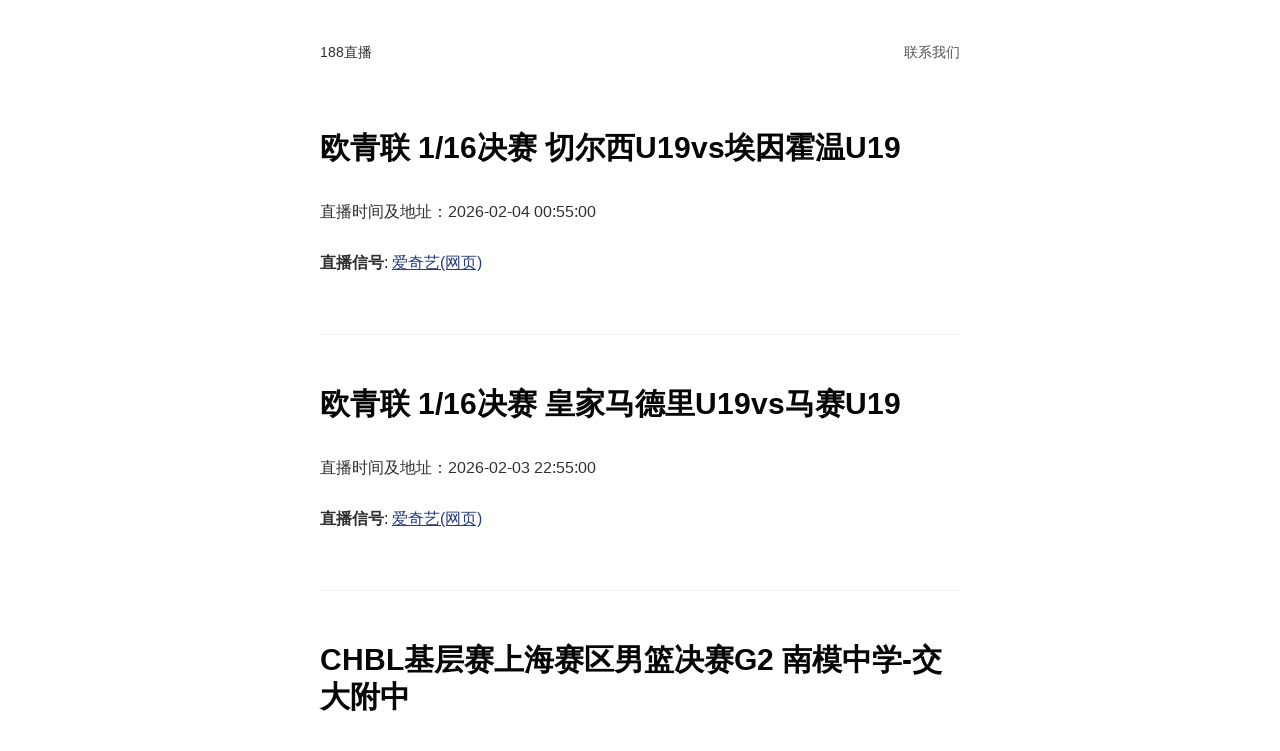

--- FILE ---
content_type: text/html; charset=UTF-8
request_url: http://www.188win.com/e/tags/?tagname=%C0%D5%CE%D6%BF%E2%C9%AD
body_size: 11371
content:

<!DOCTYPE html>
<html lang="zh-Hans">
	<head>
		<meta charset="UTF-8">
		<meta name="viewport" content="width=device-width, initial-scale=1">
		<link rel="profile" href="http://gmpg.org/xfn/11">
		<title>188直播 &#8211; www.188win.com</title>
<meta name='robots' content='max-image-preview:large' />
<link rel="alternate" type="application/rss+xml" title="188直播 &raquo; Feed" href="http://www.188win.com/?feed=rss2" />
<link rel="alternate" type="application/rss+xml" title="188直播 &raquo; 评论 Feed" href="http://www.188win.com/?feed=comments-rss2" />
<style id='wp-img-auto-sizes-contain-inline-css' type='text/css'>
img:is([sizes=auto i],[sizes^="auto," i]){contain-intrinsic-size:3000px 1500px}
/*# sourceURL=wp-img-auto-sizes-contain-inline-css */
</style>
<style id='wp-emoji-styles-inline-css' type='text/css'>

	img.wp-smiley, img.emoji {
		display: inline !important;
		border: none !important;
		box-shadow: none !important;
		height: 1em !important;
		width: 1em !important;
		margin: 0 0.07em !important;
		vertical-align: -0.1em !important;
		background: none !important;
		padding: 0 !important;
	}
/*# sourceURL=wp-emoji-styles-inline-css */
</style>
<style id='wp-block-library-inline-css' type='text/css'>
:root{--wp-block-synced-color:#7a00df;--wp-block-synced-color--rgb:122,0,223;--wp-bound-block-color:var(--wp-block-synced-color);--wp-editor-canvas-background:#ddd;--wp-admin-theme-color:#007cba;--wp-admin-theme-color--rgb:0,124,186;--wp-admin-theme-color-darker-10:#006ba1;--wp-admin-theme-color-darker-10--rgb:0,107,160.5;--wp-admin-theme-color-darker-20:#005a87;--wp-admin-theme-color-darker-20--rgb:0,90,135;--wp-admin-border-width-focus:2px}@media (min-resolution:192dpi){:root{--wp-admin-border-width-focus:1.5px}}.wp-element-button{cursor:pointer}:root .has-very-light-gray-background-color{background-color:#eee}:root .has-very-dark-gray-background-color{background-color:#313131}:root .has-very-light-gray-color{color:#eee}:root .has-very-dark-gray-color{color:#313131}:root .has-vivid-green-cyan-to-vivid-cyan-blue-gradient-background{background:linear-gradient(135deg,#00d084,#0693e3)}:root .has-purple-crush-gradient-background{background:linear-gradient(135deg,#34e2e4,#4721fb 50%,#ab1dfe)}:root .has-hazy-dawn-gradient-background{background:linear-gradient(135deg,#faaca8,#dad0ec)}:root .has-subdued-olive-gradient-background{background:linear-gradient(135deg,#fafae1,#67a671)}:root .has-atomic-cream-gradient-background{background:linear-gradient(135deg,#fdd79a,#004a59)}:root .has-nightshade-gradient-background{background:linear-gradient(135deg,#330968,#31cdcf)}:root .has-midnight-gradient-background{background:linear-gradient(135deg,#020381,#2874fc)}:root{--wp--preset--font-size--normal:16px;--wp--preset--font-size--huge:42px}.has-regular-font-size{font-size:1em}.has-larger-font-size{font-size:2.625em}.has-normal-font-size{font-size:var(--wp--preset--font-size--normal)}.has-huge-font-size{font-size:var(--wp--preset--font-size--huge)}.has-text-align-center{text-align:center}.has-text-align-left{text-align:left}.has-text-align-right{text-align:right}.has-fit-text{white-space:nowrap!important}#end-resizable-editor-section{display:none}.aligncenter{clear:both}.items-justified-left{justify-content:flex-start}.items-justified-center{justify-content:center}.items-justified-right{justify-content:flex-end}.items-justified-space-between{justify-content:space-between}.screen-reader-text{border:0;clip-path:inset(50%);height:1px;margin:-1px;overflow:hidden;padding:0;position:absolute;width:1px;word-wrap:normal!important}.screen-reader-text:focus{background-color:#ddd;clip-path:none;color:#444;display:block;font-size:1em;height:auto;left:5px;line-height:normal;padding:15px 23px 14px;text-decoration:none;top:5px;width:auto;z-index:100000}html :where(.has-border-color){border-style:solid}html :where([style*=border-top-color]){border-top-style:solid}html :where([style*=border-right-color]){border-right-style:solid}html :where([style*=border-bottom-color]){border-bottom-style:solid}html :where([style*=border-left-color]){border-left-style:solid}html :where([style*=border-width]){border-style:solid}html :where([style*=border-top-width]){border-top-style:solid}html :where([style*=border-right-width]){border-right-style:solid}html :where([style*=border-bottom-width]){border-bottom-style:solid}html :where([style*=border-left-width]){border-left-style:solid}html :where(img[class*=wp-image-]){height:auto;max-width:100%}:where(figure){margin:0 0 1em}html :where(.is-position-sticky){--wp-admin--admin-bar--position-offset:var(--wp-admin--admin-bar--height,0px)}@media screen and (max-width:600px){html :where(.is-position-sticky){--wp-admin--admin-bar--position-offset:0px}}

/*# sourceURL=wp-block-library-inline-css */
</style><style id='global-styles-inline-css' type='text/css'>
:root{--wp--preset--aspect-ratio--square: 1;--wp--preset--aspect-ratio--4-3: 4/3;--wp--preset--aspect-ratio--3-4: 3/4;--wp--preset--aspect-ratio--3-2: 3/2;--wp--preset--aspect-ratio--2-3: 2/3;--wp--preset--aspect-ratio--16-9: 16/9;--wp--preset--aspect-ratio--9-16: 9/16;--wp--preset--color--black: #000000;--wp--preset--color--cyan-bluish-gray: #abb8c3;--wp--preset--color--white: #ffffff;--wp--preset--color--pale-pink: #f78da7;--wp--preset--color--vivid-red: #cf2e2e;--wp--preset--color--luminous-vivid-orange: #ff6900;--wp--preset--color--luminous-vivid-amber: #fcb900;--wp--preset--color--light-green-cyan: #7bdcb5;--wp--preset--color--vivid-green-cyan: #00d084;--wp--preset--color--pale-cyan-blue: #8ed1fc;--wp--preset--color--vivid-cyan-blue: #0693e3;--wp--preset--color--vivid-purple: #9b51e0;--wp--preset--gradient--vivid-cyan-blue-to-vivid-purple: linear-gradient(135deg,rgb(6,147,227) 0%,rgb(155,81,224) 100%);--wp--preset--gradient--light-green-cyan-to-vivid-green-cyan: linear-gradient(135deg,rgb(122,220,180) 0%,rgb(0,208,130) 100%);--wp--preset--gradient--luminous-vivid-amber-to-luminous-vivid-orange: linear-gradient(135deg,rgb(252,185,0) 0%,rgb(255,105,0) 100%);--wp--preset--gradient--luminous-vivid-orange-to-vivid-red: linear-gradient(135deg,rgb(255,105,0) 0%,rgb(207,46,46) 100%);--wp--preset--gradient--very-light-gray-to-cyan-bluish-gray: linear-gradient(135deg,rgb(238,238,238) 0%,rgb(169,184,195) 100%);--wp--preset--gradient--cool-to-warm-spectrum: linear-gradient(135deg,rgb(74,234,220) 0%,rgb(151,120,209) 20%,rgb(207,42,186) 40%,rgb(238,44,130) 60%,rgb(251,105,98) 80%,rgb(254,248,76) 100%);--wp--preset--gradient--blush-light-purple: linear-gradient(135deg,rgb(255,206,236) 0%,rgb(152,150,240) 100%);--wp--preset--gradient--blush-bordeaux: linear-gradient(135deg,rgb(254,205,165) 0%,rgb(254,45,45) 50%,rgb(107,0,62) 100%);--wp--preset--gradient--luminous-dusk: linear-gradient(135deg,rgb(255,203,112) 0%,rgb(199,81,192) 50%,rgb(65,88,208) 100%);--wp--preset--gradient--pale-ocean: linear-gradient(135deg,rgb(255,245,203) 0%,rgb(182,227,212) 50%,rgb(51,167,181) 100%);--wp--preset--gradient--electric-grass: linear-gradient(135deg,rgb(202,248,128) 0%,rgb(113,206,126) 100%);--wp--preset--gradient--midnight: linear-gradient(135deg,rgb(2,3,129) 0%,rgb(40,116,252) 100%);--wp--preset--font-size--small: 13px;--wp--preset--font-size--medium: 20px;--wp--preset--font-size--large: 36px;--wp--preset--font-size--x-large: 42px;--wp--preset--spacing--20: 0.44rem;--wp--preset--spacing--30: 0.67rem;--wp--preset--spacing--40: 1rem;--wp--preset--spacing--50: 1.5rem;--wp--preset--spacing--60: 2.25rem;--wp--preset--spacing--70: 3.38rem;--wp--preset--spacing--80: 5.06rem;--wp--preset--shadow--natural: 6px 6px 9px rgba(0, 0, 0, 0.2);--wp--preset--shadow--deep: 12px 12px 50px rgba(0, 0, 0, 0.4);--wp--preset--shadow--sharp: 6px 6px 0px rgba(0, 0, 0, 0.2);--wp--preset--shadow--outlined: 6px 6px 0px -3px rgb(255, 255, 255), 6px 6px rgb(0, 0, 0);--wp--preset--shadow--crisp: 6px 6px 0px rgb(0, 0, 0);}:where(.is-layout-flex){gap: 0.5em;}:where(.is-layout-grid){gap: 0.5em;}body .is-layout-flex{display: flex;}.is-layout-flex{flex-wrap: wrap;align-items: center;}.is-layout-flex > :is(*, div){margin: 0;}body .is-layout-grid{display: grid;}.is-layout-grid > :is(*, div){margin: 0;}:where(.wp-block-columns.is-layout-flex){gap: 2em;}:where(.wp-block-columns.is-layout-grid){gap: 2em;}:where(.wp-block-post-template.is-layout-flex){gap: 1.25em;}:where(.wp-block-post-template.is-layout-grid){gap: 1.25em;}.has-black-color{color: var(--wp--preset--color--black) !important;}.has-cyan-bluish-gray-color{color: var(--wp--preset--color--cyan-bluish-gray) !important;}.has-white-color{color: var(--wp--preset--color--white) !important;}.has-pale-pink-color{color: var(--wp--preset--color--pale-pink) !important;}.has-vivid-red-color{color: var(--wp--preset--color--vivid-red) !important;}.has-luminous-vivid-orange-color{color: var(--wp--preset--color--luminous-vivid-orange) !important;}.has-luminous-vivid-amber-color{color: var(--wp--preset--color--luminous-vivid-amber) !important;}.has-light-green-cyan-color{color: var(--wp--preset--color--light-green-cyan) !important;}.has-vivid-green-cyan-color{color: var(--wp--preset--color--vivid-green-cyan) !important;}.has-pale-cyan-blue-color{color: var(--wp--preset--color--pale-cyan-blue) !important;}.has-vivid-cyan-blue-color{color: var(--wp--preset--color--vivid-cyan-blue) !important;}.has-vivid-purple-color{color: var(--wp--preset--color--vivid-purple) !important;}.has-black-background-color{background-color: var(--wp--preset--color--black) !important;}.has-cyan-bluish-gray-background-color{background-color: var(--wp--preset--color--cyan-bluish-gray) !important;}.has-white-background-color{background-color: var(--wp--preset--color--white) !important;}.has-pale-pink-background-color{background-color: var(--wp--preset--color--pale-pink) !important;}.has-vivid-red-background-color{background-color: var(--wp--preset--color--vivid-red) !important;}.has-luminous-vivid-orange-background-color{background-color: var(--wp--preset--color--luminous-vivid-orange) !important;}.has-luminous-vivid-amber-background-color{background-color: var(--wp--preset--color--luminous-vivid-amber) !important;}.has-light-green-cyan-background-color{background-color: var(--wp--preset--color--light-green-cyan) !important;}.has-vivid-green-cyan-background-color{background-color: var(--wp--preset--color--vivid-green-cyan) !important;}.has-pale-cyan-blue-background-color{background-color: var(--wp--preset--color--pale-cyan-blue) !important;}.has-vivid-cyan-blue-background-color{background-color: var(--wp--preset--color--vivid-cyan-blue) !important;}.has-vivid-purple-background-color{background-color: var(--wp--preset--color--vivid-purple) !important;}.has-black-border-color{border-color: var(--wp--preset--color--black) !important;}.has-cyan-bluish-gray-border-color{border-color: var(--wp--preset--color--cyan-bluish-gray) !important;}.has-white-border-color{border-color: var(--wp--preset--color--white) !important;}.has-pale-pink-border-color{border-color: var(--wp--preset--color--pale-pink) !important;}.has-vivid-red-border-color{border-color: var(--wp--preset--color--vivid-red) !important;}.has-luminous-vivid-orange-border-color{border-color: var(--wp--preset--color--luminous-vivid-orange) !important;}.has-luminous-vivid-amber-border-color{border-color: var(--wp--preset--color--luminous-vivid-amber) !important;}.has-light-green-cyan-border-color{border-color: var(--wp--preset--color--light-green-cyan) !important;}.has-vivid-green-cyan-border-color{border-color: var(--wp--preset--color--vivid-green-cyan) !important;}.has-pale-cyan-blue-border-color{border-color: var(--wp--preset--color--pale-cyan-blue) !important;}.has-vivid-cyan-blue-border-color{border-color: var(--wp--preset--color--vivid-cyan-blue) !important;}.has-vivid-purple-border-color{border-color: var(--wp--preset--color--vivid-purple) !important;}.has-vivid-cyan-blue-to-vivid-purple-gradient-background{background: var(--wp--preset--gradient--vivid-cyan-blue-to-vivid-purple) !important;}.has-light-green-cyan-to-vivid-green-cyan-gradient-background{background: var(--wp--preset--gradient--light-green-cyan-to-vivid-green-cyan) !important;}.has-luminous-vivid-amber-to-luminous-vivid-orange-gradient-background{background: var(--wp--preset--gradient--luminous-vivid-amber-to-luminous-vivid-orange) !important;}.has-luminous-vivid-orange-to-vivid-red-gradient-background{background: var(--wp--preset--gradient--luminous-vivid-orange-to-vivid-red) !important;}.has-very-light-gray-to-cyan-bluish-gray-gradient-background{background: var(--wp--preset--gradient--very-light-gray-to-cyan-bluish-gray) !important;}.has-cool-to-warm-spectrum-gradient-background{background: var(--wp--preset--gradient--cool-to-warm-spectrum) !important;}.has-blush-light-purple-gradient-background{background: var(--wp--preset--gradient--blush-light-purple) !important;}.has-blush-bordeaux-gradient-background{background: var(--wp--preset--gradient--blush-bordeaux) !important;}.has-luminous-dusk-gradient-background{background: var(--wp--preset--gradient--luminous-dusk) !important;}.has-pale-ocean-gradient-background{background: var(--wp--preset--gradient--pale-ocean) !important;}.has-electric-grass-gradient-background{background: var(--wp--preset--gradient--electric-grass) !important;}.has-midnight-gradient-background{background: var(--wp--preset--gradient--midnight) !important;}.has-small-font-size{font-size: var(--wp--preset--font-size--small) !important;}.has-medium-font-size{font-size: var(--wp--preset--font-size--medium) !important;}.has-large-font-size{font-size: var(--wp--preset--font-size--large) !important;}.has-x-large-font-size{font-size: var(--wp--preset--font-size--x-large) !important;}
/*# sourceURL=global-styles-inline-css */
</style>

<style id='classic-theme-styles-inline-css' type='text/css'>
/*! This file is auto-generated */
.wp-block-button__link{color:#fff;background-color:#32373c;border-radius:9999px;box-shadow:none;text-decoration:none;padding:calc(.667em + 2px) calc(1.333em + 2px);font-size:1.125em}.wp-block-file__button{background:#32373c;color:#fff;text-decoration:none}
/*# sourceURL=/wp-includes/css/classic-themes.min.css */
</style>
<link rel='stylesheet' id='arke-style-css' href='http://www.188win.com/wp-content/themes/arke/style.css?ver=1.1.1' type='text/css' media='all' />
<link rel="https://api.w.org/" href="http://www.188win.com/index.php?rest_route=/" /><link rel="EditURI" type="application/rsd+xml" title="RSD" href="http://www.188win.com/xmlrpc.php?rsd" />
<meta name="generator" content="WordPress 6.9" />
	</head>
	<body class="home blog wp-theme-arke">
					<header class="site-header clear">
					<div class="site-branding">

						
							<h1 class="site-title">
								<a href="http://www.188win.com/" rel="home">
									188直播								</a>
							</h1>

						
					</div><!-- .site-branding -->
					<nav id="site-navigation" class="menu-1">
							<div class="menu-%e8%81%94%e7%b3%bb%e6%88%91%e4%bb%ac%ef%bc%882%ef%bc%89-container"><ul id="site-menu" class="menu"><li id="menu-item-962" class="menu-item menu-item-type-post_type menu-item-object-page menu-item-962"><a href="http://www.188win.com/?page_id=39">联系我们</a></li>
</ul></div>					</nav><!-- .menu-1 -->
			</header><!-- .site-header -->
			<div class="site-content">
					<div id="content-area" class="content-area">

<article class="post-7579 post type-post status-publish format-standard hentry category-soccer">

	
	<header class="entry-header">

		<h2 class="entry-title"><a href="http://www.188win.com/?p=7579" rel="bookmark">欧青联 1/16决赛 切尔西U19vs埃因霍温U19</a></h2>
	</header><!-- .entry-header -->

	<div class="entry-content">
		<p>直播时间及地址：2026-02-04 00:55:00</p>
<p><strong class="blue">直播信号</strong>: <a href="https://sports.iqiyi.com/resource/pcw/live/1o9awzaquzr" target="_blank">爱奇艺(网页)</a></p>
	</div><!-- .entry-content -->

</article><!-- #post-## -->

<article class="post-7578 post type-post status-publish format-standard hentry category-soccer">

	
	<header class="entry-header">

		<h2 class="entry-title"><a href="http://www.188win.com/?p=7578" rel="bookmark">欧青联 1/16决赛 皇家马德里U19vs马赛U19</a></h2>
	</header><!-- .entry-header -->

	<div class="entry-content">
		<p>直播时间及地址：2026-02-03 22:55:00</p>
<p><strong class="blue">直播信号</strong>: <a href="https://sports.iqiyi.com/resource/pcw/live/psc4t38twr" target="_blank">爱奇艺(网页)</a></p>
	</div><!-- .entry-content -->

</article><!-- #post-## -->

<article class="post-7577 post type-post status-publish format-standard hentry category-nba tag-chblg2">

	
	<header class="entry-header">

		<h2 class="entry-title"><a href="http://www.188win.com/?p=7577" rel="bookmark">CHBL基层赛上海赛区男篮决赛G2 南模中学-交大附中</a></h2>
	</header><!-- .entry-header -->

	<div class="entry-content">
		<p>直播时间及地址：2026-02-03 14:45:00</p>
<p><strong class="blue">直播信号</strong>: <a href="https://sports.qq.com/kbsweb/game.htm?mid=100080:2273115" target="_blank">腾讯直播(网页)</a></p>
	</div><!-- .entry-content -->

</article><!-- #post-## -->

<article class="post-7576 post type-post status-publish format-standard hentry category-sports tag-a">

	
	<header class="entry-header">

		<h2 class="entry-title"><a href="http://www.188win.com/?p=7576" rel="bookmark">女排超联赛A级双循环赛 深圳-江西</a></h2>
	</header><!-- .entry-header -->

	<div class="entry-content">
		<p>直播时间及地址：2026-02-03 20:00:00</p>
<p><strong class="blue">直播信号</strong>: <a href="https://sports.qq.com/kbsweb/game.htm?mid=100902:81325" target="_blank">腾讯直播(网页)</a></p>
	</div><!-- .entry-content -->

</article><!-- #post-## -->

<article class="post-7575 post type-post status-publish format-standard hentry category-sports tag-1752 tag-1789">

	
	<header class="entry-header">

		<h2 class="entry-title"><a href="http://www.188win.com/?p=7575" rel="bookmark">2025/26中国女子排球超级常规赛 浙江西塘·姚庄VS河北雪如意</a></h2>
	</header><!-- .entry-header -->

	<div class="entry-content">
		<p>直播时间及地址：2026-02-03 19:00:00</p>
<p><strong>直播信号</strong>: <a href="https://sports.qq.com/kbsweb/game.htm?mid=100902:81323" target="_blank">腾讯直播(网页)</a> <a href="https://www.yangshipin.cn/live/detail?pid=600217364" target="_blank">央视频(网页)</a></p>
	</div><!-- .entry-content -->

</article><!-- #post-## -->

<article class="post-7574 post type-post status-publish format-standard hentry category-sports tag-1787 tag-1759">

	
	<header class="entry-header">

		<h2 class="entry-title"><a href="http://www.188win.com/?p=7574" rel="bookmark">2025/26中国女子排球超级常规赛 河南双汇VS天津渤海银行</a></h2>
	</header><!-- .entry-header -->

	<div class="entry-content">
		<p>直播时间及地址：2026-02-03 19:00:00</p>
<p><strong>直播信号</strong>: <a href="https://sports.qq.com/kbsweb/game.htm?mid=100902:69523" target="_blank">腾讯直播(网页)</a> <a href="https://www.yangshipin.cn/live/detail?pid=600217300" target="_blank">央视频(网页)</a></p>
	</div><!-- .entry-content -->

</article><!-- #post-## -->

<article class="post-7573 post type-post status-publish format-standard hentry category-sports tag-1760 tag-1785">

	
	<header class="entry-header">

		<h2 class="entry-title"><a href="http://www.188win.com/?p=7573" rel="bookmark">2025/26中国女子排球超级常规赛 辽宁东港草莓VS北京北冰洋</a></h2>
	</header><!-- .entry-header -->

	<div class="entry-content">
		<p>直播时间及地址：2026-02-03 19:00:00</p>
<p><strong>直播信号</strong>: <a href="https://sports.qq.com/kbsweb/game.htm?mid=100902:69525" target="_blank">腾讯直播(网页)</a> <a href="https://www.yangshipin.cn/live/detail?pid=600217175" target="_blank">央视频(网页)</a></p>
	</div><!-- .entry-content -->

</article><!-- #post-## -->

<article class="post-7572 post type-post status-publish format-standard hentry category-sports tag-1761 tag-153">

	
	<header class="entry-header">

		<h2 class="entry-title"><a href="http://www.188win.com/?p=7572" rel="bookmark">2025/26中国女子排球超级常规赛 四川VS云南滇池学院</a></h2>
	</header><!-- .entry-header -->

	<div class="entry-content">
		<p>直播时间及地址：2026-02-03 19:00:00</p>
<p><strong>直播信号</strong>: <a href="https://sports.qq.com/kbsweb/game.htm?mid=100902:81324" target="_blank">腾讯直播(网页)</a> <a href="https://www.yangshipin.cn/live/detail?pid=600217345" target="_blank">央视频(网页)</a></p>
	</div><!-- .entry-content -->

</article><!-- #post-## -->

<article class="post-7571 post type-post status-publish format-standard hentry category-sports tag-2187">

	
	<header class="entry-header">

		<h2 class="entry-title"><a href="http://www.188win.com/?p=7571" rel="bookmark">2026亚洲羽毛球团体锦标赛小组赛</a></h2>
	</header><!-- .entry-header -->

	<div class="entry-content">
		<p>直播时间及地址：2026-02-03 17:00:00</p>
<p><strong class="blue">直播信号</strong>: <a href="https://www.yangshipin.cn/live/detail?pid=600217401" target="_blank">央视频(网页)</a></p>
	</div><!-- .entry-content -->

</article><!-- #post-## -->

<article class="post-7570 post type-post status-publish format-standard hentry category-sports tag-2186">

	
	<header class="entry-header">

		<h2 class="entry-title"><a href="http://www.188win.com/?p=7570" rel="bookmark">亚洲羽毛球团体锦标赛-小组赛1</a></h2>
	</header><!-- .entry-header -->

	<div class="entry-content">
		<p>直播时间及地址：2026-02-04 17:00:00</p>
<p><strong class="blue">直播信号</strong>: <a href="https://tv.cctv.com/live/cctv5plus/" target="_blank">CCTV5+(网页)</a> <a href="https://tv.cctv.com/live/cctv5plus/sd/" target="_blank">CCTV5+(插件)</a></p>
	</div><!-- .entry-content -->

</article><!-- #post-## -->

<article class="post-7569 post type-post status-publish format-standard hentry category-sports tag-2185">

	
	<header class="entry-header">

		<h2 class="entry-title"><a href="http://www.188win.com/?p=7569" rel="bookmark">乒乓球亚洲杯-第1轮1</a></h2>
	</header><!-- .entry-header -->

	<div class="entry-content">
		<p>直播时间及地址：2026-02-04 11:00:00</p>
<p><strong class="blue">直播信号</strong>: <a href="https://tv.cctv.com/live/cctv5plus/" target="_blank">CCTV5+(网页)</a> <a href="https://tv.cctv.com/live/cctv5plus/sd/" target="_blank">CCTV5+(插件)</a> <a href="https://tv.cctv.com/live/cctv5/" target="_blank">CCTV5(网页)</a> <a href="https://tv.cctv.com/live/cctv5/sd/" target="_blank">CCTV5(插件)</a></p>
	</div><!-- .entry-content -->

</article><!-- #post-## -->

<article class="post-7568 post type-post status-publish format-standard hentry category-sports tag-1276 tag-2184">

	
	<header class="entry-header">

		<h2 class="entry-title"><a href="http://www.188win.com/?p=7568" rel="bookmark">亚洲羽毛球团体锦标赛男团小组赛 中国男团vs泰国男团</a></h2>
	</header><!-- .entry-header -->

	<div class="entry-content">
		<p>直播时间及地址：2026-02-05 17:00:00</p>
<p><strong class="blue">直播信号</strong>   <a href="https://www.zh8.com/zhibo/other/2026/match1911715v.htm" target="_blank"></a> </p>
	</div><!-- .entry-content -->

</article><!-- #post-## -->

<article class="post-7567 post type-post status-publish format-standard hentry category-sports tag-2182 tag-2183">

	
	<header class="entry-header">

		<h2 class="entry-title"><a href="http://www.188win.com/?p=7567" rel="bookmark">亚洲羽毛球团体锦标赛女团小组赛 中国女团vs马来西亚女团</a></h2>
	</header><!-- .entry-header -->

	<div class="entry-content">
		<p>直播时间及地址：2026-02-04 11:00:00</p>
<p><strong class="blue">直播信号</strong>   <a href="https://www.zh8.com/zhibo/other/2026/match1911716v.htm" target="_blank"></a> </p>
	</div><!-- .entry-content -->

</article><!-- #post-## -->

<article class="post-7566 post type-post status-publish format-standard hentry category-sports tag-2181 tag-1276">

	
	<header class="entry-header">

		<h2 class="entry-title"><a href="http://www.188win.com/?p=7566" rel="bookmark">亚洲羽毛球团体锦标赛男团小组赛 中国男团vs中国澳门男团</a></h2>
	</header><!-- .entry-header -->

	<div class="entry-content">
		<p>直播时间及地址：2026-02-03 17:00:00</p>
<p><strong class="blue">直播信号</strong>: <a href="https://vku.youku.com/live/ilproom?spm=a2hkl.14919748_WEBHOME_HOME.sport_schedule.128&#038;id=8205393" target="_blank">优酷(网页)</a></p>
	</div><!-- .entry-content -->

</article><!-- #post-## -->

<article class="post-7565 post type-post status-publish format-standard hentry category-nba tag-1870 tag-2180">

	
	<header class="entry-header">

		<h2 class="entry-title"><a href="http://www.188win.com/?p=7565" rel="bookmark">NCAA常规赛 爱荷华大学vs俄勒冈大学</a></h2>
	</header><!-- .entry-header -->

	<div class="entry-content">
		<p>直播时间及地址：2026-02-02 09:00:00</p>
<p><strong class="blue">直播信号</strong>: <a href="https://live.bilibili.com/1713421146?live_from=84001&#038;trackid=undefined&#038;spm_id_from=333.337.search-card.all.click" target="_blank">哔哩哔哩(网页)</a></p>
	</div><!-- .entry-content -->

</article><!-- #post-## -->

<article class="post-7564 post type-post status-publish format-standard hentry category-nba tag-18 tag-46">

	
	<header class="entry-header">

		<h2 class="entry-title"><a href="http://www.188win.com/?p=7564" rel="bookmark">NBA常规赛 勇士vs太阳</a></h2>
	</header><!-- .entry-header -->

	<div class="entry-content">
		<p>直播时间及地址：2026-02-06 11:00:00</p>
<p><strong class="blue">直播信号</strong>: <a href="https://v.qq.com/live/p/newtopic/361783/index_h5.html" target="_blank">腾讯视频(网页)</a></p>
	</div><!-- .entry-content -->

</article><!-- #post-## -->

<article class="post-7563 post type-post status-publish format-standard hentry category-sports tag-wtaday6">

	
	<header class="entry-header">

		<h2 class="entry-title"><a href="http://www.188win.com/?p=7563" rel="bookmark">WTA WTA阿布扎比站Day6</a></h2>
	</header><!-- .entry-header -->

	<div class="entry-content">
		<p>直播时间及地址：2026-02-06 22:00:00</p>
<p><strong class="blue">直播信号</strong>: <a href="https://www.miguvideo.com/p/live/120000567447" target="_blank">咪咕直播(网页)</a></p>
	</div><!-- .entry-content -->

</article><!-- #post-## -->

<article class="post-7562 post type-post status-publish format-standard hentry category-sports tag-2178">

	
	<header class="entry-header">

		<h2 class="entry-title"><a href="http://www.188win.com/?p=7562" rel="bookmark">乒乓球亚洲杯 小组循环赛第三轮</a></h2>
	</header><!-- .entry-header -->

	<div class="entry-content">
		<p>直播时间及地址：2026-02-06 18:00:00</p>
<p><strong class="blue">直播信号</strong>: <a href="https://www.miguvideo.com/p/live/120000566820" target="_blank">咪咕直播(网页)</a></p>
	</div><!-- .entry-content -->

</article><!-- #post-## -->

<article class="post-7561 post type-post status-publish format-standard hentry category-sports tag-2178">

	
	<header class="entry-header">

		<h2 class="entry-title"><a href="http://www.188win.com/?p=7561" rel="bookmark">乒乓球亚洲杯 小组循环赛第三轮</a></h2>
	</header><!-- .entry-header -->

	<div class="entry-content">
		<p>直播时间及地址：2026-02-06 11:00:00</p>
<p><strong class="blue">直播信号</strong>: <a href="https://www.miguvideo.com/p/live/120000566816" target="_blank">咪咕直播(网页)</a></p>
	</div><!-- .entry-content -->

</article><!-- #post-## -->

<article class="post-7560 post type-post status-publish format-standard hentry category-sports tag-2177">

	
	<header class="entry-header">

		<h2 class="entry-title"><a href="http://www.188win.com/?p=7560" rel="bookmark">乒乓球亚洲杯 第三比赛日热身区</a></h2>
	</header><!-- .entry-header -->

	<div class="entry-content">
		<p>直播时间及地址：2026-02-06 10:00:00</p>
<p><strong class="blue">直播信号</strong>: <a href="https://www.miguvideo.com/p/live/120000567437" target="_blank">咪咕直播(网页)</a></p>
	</div><!-- .entry-content -->

</article><!-- #post-## -->

<article class="post-7559 post type-post status-publish format-standard hentry category-sports tag-2175">

	
	<header class="entry-header">

		<h2 class="entry-title"><a href="http://www.188win.com/?p=7559" rel="bookmark">乒乓球亚洲杯 小组循环赛第二轮</a></h2>
	</header><!-- .entry-header -->

	<div class="entry-content">
		<p>直播时间及地址：2026-02-05 18:00:00</p>
<p><strong class="blue">直播信号</strong>: <a href="https://www.miguvideo.com/p/live/120000566814" target="_blank">咪咕直播(网页)</a></p>
	</div><!-- .entry-content -->

</article><!-- #post-## -->

<article class="post-7558 post type-post status-publish format-standard hentry category-sports tag-wtaday5">

	
	<header class="entry-header">

		<h2 class="entry-title"><a href="http://www.188win.com/?p=7558" rel="bookmark">WTA WTA阿布扎比站Day5</a></h2>
	</header><!-- .entry-header -->

	<div class="entry-content">
		<p>直播时间及地址：2026-02-05 17:00:00</p>
<p><strong class="blue">直播信号</strong>: <a href="https://www.miguvideo.com/p/live/120000567446" target="_blank">咪咕直播(网页)</a></p>
	</div><!-- .entry-content -->

</article><!-- #post-## -->

<article class="post-7557 post type-post status-publish format-standard hentry category-sports tag-2175">

	
	<header class="entry-header">

		<h2 class="entry-title"><a href="http://www.188win.com/?p=7557" rel="bookmark">乒乓球亚洲杯 小组循环赛第二轮</a></h2>
	</header><!-- .entry-header -->

	<div class="entry-content">
		<p>直播时间及地址：2026-02-05 11:00:00</p>
<p><strong class="blue">直播信号</strong>: <a href="https://www.miguvideo.com/p/live/120000566810" target="_blank">咪咕直播(网页)</a></p>
	</div><!-- .entry-content -->

</article><!-- #post-## -->

<article class="post-7556 post type-post status-publish format-standard hentry category-sports tag-2174">

	
	<header class="entry-header">

		<h2 class="entry-title"><a href="http://www.188win.com/?p=7556" rel="bookmark">乒乓球亚洲杯 第二比赛日热身区</a></h2>
	</header><!-- .entry-header -->

	<div class="entry-content">
		<p>直播时间及地址：2026-02-05 10:00:00</p>
<p><strong class="blue">直播信号</strong>: <a href="https://www.miguvideo.com/p/live/120000567436" target="_blank">咪咕直播(网页)</a></p>
	</div><!-- .entry-content -->

</article><!-- #post-## -->

<article class="post-7555 post type-post status-publish format-standard hentry category-sports tag-2172">

	
	<header class="entry-header">

		<h2 class="entry-title"><a href="http://www.188win.com/?p=7555" rel="bookmark">乒乓球亚洲杯 小组循环赛第一轮</a></h2>
	</header><!-- .entry-header -->

	<div class="entry-content">
		<p>直播时间及地址：2026-02-04 18:00:00</p>
<p><strong class="blue">直播信号</strong>: <a href="https://www.miguvideo.com/p/live/120000566807" target="_blank">咪咕直播(网页)</a></p>
	</div><!-- .entry-content -->

</article><!-- #post-## -->

<article class="post-7554 post type-post status-publish format-standard hentry category-sports tag-wtaday4">

	
	<header class="entry-header">

		<h2 class="entry-title"><a href="http://www.188win.com/?p=7554" rel="bookmark">WTA WTA阿布扎比站Day4</a></h2>
	</header><!-- .entry-header -->

	<div class="entry-content">
		<p>直播时间及地址：2026-02-04 17:00:00</p>
<p><strong class="blue">直播信号</strong>: <a href="https://www.miguvideo.com/p/live/120000567445" target="_blank">咪咕直播(网页)</a></p>
	</div><!-- .entry-content -->

</article><!-- #post-## -->

<article class="post-7553 post type-post status-publish format-standard hentry category-sports tag-2172">

	
	<header class="entry-header">

		<h2 class="entry-title"><a href="http://www.188win.com/?p=7553" rel="bookmark">乒乓球亚洲杯 小组循环赛第一轮</a></h2>
	</header><!-- .entry-header -->

	<div class="entry-content">
		<p>直播时间及地址：2026-02-04 11:00:00</p>
<p><strong class="blue">直播信号</strong>: <a href="https://www.miguvideo.com/p/live/120000566804" target="_blank">咪咕直播(网页)</a></p>
	</div><!-- .entry-content -->

</article><!-- #post-## -->

<article class="post-7552 post type-post status-publish format-standard hentry category-sports tag-2171">

	
	<header class="entry-header">

		<h2 class="entry-title"><a href="http://www.188win.com/?p=7552" rel="bookmark">乒乓球亚洲杯 第一比赛日热身区</a></h2>
	</header><!-- .entry-header -->

	<div class="entry-content">
		<p>直播时间及地址：2026-02-04 10:00:00</p>
<p><strong class="blue">直播信号</strong>: <a href="https://www.miguvideo.com/p/live/120000567435" target="_blank">咪咕直播(网页)</a></p>
	</div><!-- .entry-content -->

</article><!-- #post-## -->

<article class="post-7551 post type-post status-publish format-standard hentry category-sports tag-wtaday3">

	
	<header class="entry-header">

		<h2 class="entry-title"><a href="http://www.188win.com/?p=7551" rel="bookmark">WTA WTA阿布扎比站Day3</a></h2>
	</header><!-- .entry-header -->

	<div class="entry-content">
		<p>直播时间及地址：2026-02-03 17:00:00</p>
<p><strong class="blue">直播信号</strong>: <a href="https://www.miguvideo.com/p/live/120000567444" target="_blank">咪咕直播(网页)</a></p>
	</div><!-- .entry-content -->

</article><!-- #post-## -->

<article class="post-7550 post type-post status-publish format-standard hentry category-nba tag-1132 tag-1805">

	
	<header class="entry-header">

		<h2 class="entry-title"><a href="http://www.188win.com/?p=7550" rel="bookmark">CBA俱乐部杯 上海久事vs广东东阳光</a></h2>
	</header><!-- .entry-header -->

	<div class="entry-content">
		<p>直播时间及地址：2026-02-06 20:00:00</p>
<p><strong class="blue">直播信号</strong>: <a href="https://www.miguvideo.com/p/live/120000564767" target="_blank">咪咕直播(网页)</a></p>
	</div><!-- .entry-content -->

</article><!-- #post-## -->

<article class="post-7549 post type-post status-publish format-standard hentry category-nba tag-1147 tag-1243">

	
	<header class="entry-header">

		<h2 class="entry-title"><a href="http://www.188win.com/?p=7549" rel="bookmark">浙江省城市篮球联赛 丽水VS杭州</a></h2>
	</header><!-- .entry-header -->

	<div class="entry-content">
		<p>直播时间及地址：2026-02-06 19:30:00</p>
<p><strong class="blue">直播信号</strong>: <a href="https://www.miguvideo.com/p/live/120000567062" target="_blank">咪咕直播(网页)</a></p>
	</div><!-- .entry-content -->

</article><!-- #post-## -->

<article class="post-7548 post type-post status-publish format-standard hentry category-nba tag-699 tag-1131">

	
	<header class="entry-header">

		<h2 class="entry-title"><a href="http://www.188win.com/?p=7548" rel="bookmark">CBA俱乐部杯 浙江稠州金租vs山东高速</a></h2>
	</header><!-- .entry-header -->

	<div class="entry-content">
		<p>直播时间及地址：2026-02-06 16:00:00</p>
<p><strong class="blue">直播信号</strong>: <a href="https://www.miguvideo.com/p/live/120000564766" target="_blank">咪咕直播(网页)</a></p>
	</div><!-- .entry-content -->

</article><!-- #post-## -->

<article class="post-7547 post type-post status-publish format-standard hentry category-nba tag-1189 tag-1429">

	
	<header class="entry-header">

		<h2 class="entry-title"><a href="http://www.188win.com/?p=7547" rel="bookmark">东亚超级联赛 香港东方vs宇都宫王道</a></h2>
	</header><!-- .entry-header -->

	<div class="entry-content">
		<p>直播时间及地址：2026-02-04 20:10:00</p>
<p><strong class="blue">直播信号</strong>: <a href="https://www.miguvideo.com/p/live/120000564501" target="_blank">咪咕直播(网页)</a> <a href="https://sports.qq.com/kbsweb/game.htm?mid=100002:20257612" target="_blank">腾讯直播(网页)</a></p>
	</div><!-- .entry-content -->

</article><!-- #post-## -->

<article class="post-7546 post type-post status-publish format-standard hentry category-nba tag-1147 tag-1243">

	
	<header class="entry-header">

		<h2 class="entry-title"><a href="http://www.188win.com/?p=7546" rel="bookmark">浙江省城市篮球联赛 杭州VS丽水</a></h2>
	</header><!-- .entry-header -->

	<div class="entry-content">
		<p>直播时间及地址：2026-02-04 19:30:00</p>
<p><strong class="blue">直播信号</strong>: <a href="https://www.miguvideo.com/p/live/120000567061" target="_blank">咪咕直播(网页)</a></p>
	</div><!-- .entry-content -->

</article><!-- #post-## -->

<article class="post-7545 post type-post status-publish format-standard hentry category-nba tag-1190 tag-1191">

	
	<header class="entry-header">

		<h2 class="entry-title"><a href="http://www.188win.com/?p=7545" rel="bookmark">东亚超级联赛 琉球黄金帝王vs桃园璞园领航猿</a></h2>
	</header><!-- .entry-header -->

	<div class="entry-content">
		<p>直播时间及地址：2026-02-04 18:40:00</p>
<p><strong class="blue">直播信号</strong>: <a href="https://www.miguvideo.com/p/live/120000564500" target="_blank">咪咕直播(网页)</a> <a href="https://sports.qq.com/kbsweb/game.htm?mid=100002:20257613" target="_blank">腾讯直播(网页)</a></p>
	</div><!-- .entry-content -->

</article><!-- #post-## -->

<article class="post-7544 post type-post status-publish format-standard hentry category-nba tag-1208 tag-330">

	
	<header class="entry-header">

		<h2 class="entry-title"><a href="http://www.188win.com/?p=7544" rel="bookmark">东亚超级联赛 东京电击vs新北国王</a></h2>
	</header><!-- .entry-header -->

	<div class="entry-content">
		<p>直播时间及地址：2026-02-04 18:10:00</p>
<p><strong class="blue">直播信号</strong>: <a href="https://www.miguvideo.com/p/live/120000564499" target="_blank">咪咕直播(网页)</a> <a href="https://sports.qq.com/kbsweb/game.htm?mid=100002:20257614" target="_blank">腾讯直播(网页)</a></p>
	</div><!-- .entry-content -->

</article><!-- #post-## -->

<article class="post-7543 post type-post status-publish format-standard hentry category-nba tag-46 tag-170">

	
	<header class="entry-header">

		<h2 class="entry-title"><a href="http://www.188win.com/?p=7543" rel="bookmark">NBA 太阳VS开拓者</a></h2>
	</header><!-- .entry-header -->

	<div class="entry-content">
		<p>直播时间及地址：2026-02-04 12:00:00</p>
<p><strong class="blue">直播信号</strong>: <a href="https://www.miguvideo.com/p/live/120000547269" target="_blank">咪咕直播(网页)</a></p>
	</div><!-- .entry-content -->

</article><!-- #post-## -->

<article class="post-7542 post type-post status-publish format-standard hentry category-soccer tag-2067">

	
	<header class="entry-header">

		<h2 class="entry-title"><a href="http://www.188win.com/?p=7542" rel="bookmark">足球之夜</a></h2>
	</header><!-- .entry-header -->

	<div class="entry-content">
		<p>直播时间及地址：2026-02-05 22:35:00</p>
<p><strong class="blue">直播信号</strong>: <a href="https://tv.cctv.com/live/cctv5/sd/" target="_blank">CCTV5(插件)</a> <a href="https://tv.cctv.com/live/cctv5/" target="_blank">CCTV5(网页)</a></p>
	</div><!-- .entry-content -->

</article><!-- #post-## -->

<article class="post-7541 post type-post status-publish format-standard hentry category-nba tag-87 tag-228">

	
	<header class="entry-header">

		<h2 class="entry-title"><a href="http://www.188win.com/?p=7541" rel="bookmark">NBA常规赛 雷霆vs马刺</a></h2>
	</header><!-- .entry-header -->

	<div class="entry-content">
		<p>直播时间及地址：2026-02-05 10:30:00</p>
<p><strong class="blue">直播信号</strong>: <a href="https://v.qq.com/live/p/newtopic/361828/index_h5.html" target="_blank">腾讯视频(网页)</a></p>
	</div><!-- .entry-content -->

</article><!-- #post-## -->

<article class="post-7540 post type-post status-publish format-standard hentry category-nba tag-15 tag-204">

	
	<header class="entry-header">

		<h2 class="entry-title"><a href="http://www.188win.com/?p=7540" rel="bookmark">NBA常规赛 公牛vs雄鹿</a></h2>
	</header><!-- .entry-header -->

	<div class="entry-content">
		<p>直播时间及地址：2026-02-04 09:00:00</p>
<p><strong class="blue">直播信号</strong>: <a href="https://v.qq.com/live/p/newtopic/361709/index_h5.html" target="_blank">腾讯视频(网页)</a></p>
	</div><!-- .entry-content -->

</article><!-- #post-## -->

<article class="post-7539 post type-post status-publish format-standard hentry category-nba tag-87 tag-91">

	
	<header class="entry-header">

		<h2 class="entry-title"><a href="http://www.188win.com/?p=7539" rel="bookmark">NBA常规赛 魔术vs雷霆</a></h2>
	</header><!-- .entry-header -->

	<div class="entry-content">
		<p>直播时间及地址：2026-02-04 09:00:00</p>
<p><strong class="blue">直播信号</strong>: <a href="https://tv.cctv.com/live/cctv5/" target="_blank">CCTV5(网页)</a> <a href="https://tv.cctv.com/live/cctv5/sd/" target="_blank">CCTV5(插件)</a></p>
	</div><!-- .entry-content -->

</article><!-- #post-## -->

<article class="post-7538 post type-post status-publish format-standard hentry category-nba tag-76 tag-231">

	
	<header class="entry-header">

		<h2 class="entry-title"><a href="http://www.188win.com/?p=7538" rel="bookmark">NBA常规赛 湖人vs篮网</a></h2>
	</header><!-- .entry-header -->

	<div class="entry-content">
		<p>直播时间及地址：2026-02-04 08:30:00</p>
<p><strong class="blue">直播信号</strong>: <a href="https://v.qq.com/live/p/newtopic/361704/index_h5.html" target="_blank">腾讯视频(网页)</a></p>
	</div><!-- .entry-content -->

</article><!-- #post-## -->

<article class="post-7537 post type-post status-publish format-standard hentry category-nba tag-80 tag-113">

	
	<header class="entry-header">

		<h2 class="entry-title"><a href="http://www.188win.com/?p=7537" rel="bookmark">CBA常规赛 广东vs上海</a></h2>
	</header><!-- .entry-header -->

	<div class="entry-content">
		<p>直播时间及地址：2026-02-03 19:35:00</p>
<p><strong class="blue">直播信号</strong>: <a href="https://ic.snssdk.com/gf/sport/live/room?category_name=news_sports&#038;enter_from=click_category&#038;from_page=match_list&#038;live_id=7574332729303499023&#038;timestamp=1769154604&#038;utm_source=copy&#038;utm_campaign=client_share&#038;utm_medium=android&#038;app=aweme&#038;ug_share_id=9e263164830c4_1769154606138" target="_blank">抖音</a> <a href="https://tv.cctv.com/live/cctv5/" target="_blank">CCTV5(网页)</a> <a href="https://tv.cctv.com/live/cctv5/sd/" target="_blank">CCTV5(插件)</a></p>
	</div><!-- .entry-content -->

</article><!-- #post-## -->

<article class="post-7536 post type-post status-publish format-standard hentry category-nba tag-44 tag-171">

	
	<header class="entry-header">

		<h2 class="entry-title"><a href="http://www.188win.com/?p=7536" rel="bookmark">NBA常规赛 森林狼vs灰熊</a></h2>
	</header><!-- .entry-header -->

	<div class="entry-content">
		<p>直播时间及地址：2026-02-03 08:30:00</p>
<p><strong class="blue">直播信号</strong>: <a href="https://v.qq.com/live/p/newtopic/361825/index_h5.html" target="_blank">腾讯视频(网页)</a></p>
	</div><!-- .entry-content -->

</article><!-- #post-## -->

<article class="post-7535 post type-post status-publish format-standard hentry category-nba tag-46 tag-198">

	
	<header class="entry-header">

		<h2 class="entry-title"><a href="http://www.188win.com/?p=7535" rel="bookmark">NBA常规赛 快船vs太阳</a></h2>
	</header><!-- .entry-header -->

	<div class="entry-content">
		<p>直播时间及地址：2026-02-02 09:00:00</p>
<p><strong class="blue">直播信号</strong>: <a href="https://v.qq.com/live/p/newtopic/361670/index_h5.html" target="_blank">腾讯视频(网页)</a></p>
	</div><!-- .entry-content -->

</article><!-- #post-## -->

<article class="post-7534 post type-post status-publish format-standard hentry category-nba tag-19 tag-227">

	
	<header class="entry-header">

		<h2 class="entry-title"><a href="http://www.188win.com/?p=7534" rel="bookmark">NBA常规赛 国王vs奇才</a></h2>
	</header><!-- .entry-header -->

	<div class="entry-content">
		<p>直播时间及地址：2026-02-02 07:00:00</p>
<p><strong class="blue">直播信号</strong>: <a href="https://v.qq.com/live/p/newtopic/361668/index_h5.html" target="_blank">腾讯视频(网页)</a></p>
	</div><!-- .entry-content -->

</article><!-- #post-## -->

<article class="post-7533 post type-post status-publish format-standard hentry category-soccer tag-41 tag-904">

	
	<header class="entry-header">

		<h2 class="entry-title"><a href="http://www.188win.com/?p=7533" rel="bookmark">英超第24轮 桑德兰vs伯恩利</a></h2>
	</header><!-- .entry-header -->

	<div class="entry-content">
		<p>直播时间及地址：2026-02-03 04:00:00</p>
<p><strong class="blue">直播信号</strong>: <a href="https://www.miguvideo.com/p/live/120000542284" target="_blank">咪咕视频(网页)</a></p>
	</div><!-- .entry-content -->

</article><!-- #post-## -->

<article class="post-7532 post type-post status-publish format-standard hentry category-soccer tag-217 tag-240">

	
	<header class="entry-header">

		<h2 class="entry-title"><a href="http://www.188win.com/?p=7532" rel="bookmark">西甲第22轮 马洛卡vs塞维利亚</a></h2>
	</header><!-- .entry-header -->

	<div class="entry-content">
		<p>直播时间及地址：2026-02-03 04:00:00</p>
<p><strong class="blue">直播信号</strong>: <a href="https://www.miguvideo.com/p/live/120000543360" target="_blank">咪咕视频(网页)</a></p>
	</div><!-- .entry-content -->

</article><!-- #post-## -->

<article class="post-7531 post type-post status-publish format-standard hentry category-soccer tag-266 tag-73">

	
	<header class="entry-header">

		<h2 class="entry-title"><a href="http://www.188win.com/?p=7531" rel="bookmark">意甲第23轮 乌迪内斯vs罗马</a></h2>
	</header><!-- .entry-header -->

	<div class="entry-content">
		<p>直播时间及地址：2026-02-03 03:45:00</p>
<p><strong class="blue">直播信号</strong>: <a href="https://www.miguvideo.com/p/live/120000543078" target="_blank">咪咕视频(网页)</a></p>
	</div><!-- .entry-content -->

</article><!-- #post-## -->

<article class="post-7530 post type-post status-publish format-standard hentry category-sports tag-1279 tag-424">

	
	<header class="entry-header">

		<h2 class="entry-title"><a href="http://www.188win.com/?p=7530" rel="bookmark">NHL常规赛 达拉斯星VS犹他猛犸象</a></h2>
	</header><!-- .entry-header -->

	<div class="entry-content">
		<p>直播时间及地址：2026-02-01 10:00:00</p>
<p><strong class="blue">直播信号</strong>: <a href="https://www.yangshipin.cn/live/detail?pid=600216751" target="_blank">央视频(网页)</a></p>
	</div><!-- .entry-content -->

</article><!-- #post-## -->

				</div><!-- .content-area -->
		</div><!-- .site-content -->
					
	<nav class="navigation posts-navigation" aria-label="文章导航">
		<h2 class="screen-reader-text">文章导航</h2>
		<div class="nav-links"><div class="nav-previous"><a href="http://www.188win.com/e/tags/?tagname=%C0%D5%CE%D6%BF%E2%C9%AD&#038;paged=2" >&larr; 之前的文章</a></div></div>
	</nav>				<script id="wp-emoji-settings" type="application/json">
{"baseUrl":"https://s.w.org/images/core/emoji/17.0.2/72x72/","ext":".png","svgUrl":"https://s.w.org/images/core/emoji/17.0.2/svg/","svgExt":".svg","source":{"concatemoji":"http://www.188win.com/wp-includes/js/wp-emoji-release.min.js?ver=6.9"}}
</script>
<script type="module">
/* <![CDATA[ */
/*! This file is auto-generated */
const a=JSON.parse(document.getElementById("wp-emoji-settings").textContent),o=(window._wpemojiSettings=a,"wpEmojiSettingsSupports"),s=["flag","emoji"];function i(e){try{var t={supportTests:e,timestamp:(new Date).valueOf()};sessionStorage.setItem(o,JSON.stringify(t))}catch(e){}}function c(e,t,n){e.clearRect(0,0,e.canvas.width,e.canvas.height),e.fillText(t,0,0);t=new Uint32Array(e.getImageData(0,0,e.canvas.width,e.canvas.height).data);e.clearRect(0,0,e.canvas.width,e.canvas.height),e.fillText(n,0,0);const a=new Uint32Array(e.getImageData(0,0,e.canvas.width,e.canvas.height).data);return t.every((e,t)=>e===a[t])}function p(e,t){e.clearRect(0,0,e.canvas.width,e.canvas.height),e.fillText(t,0,0);var n=e.getImageData(16,16,1,1);for(let e=0;e<n.data.length;e++)if(0!==n.data[e])return!1;return!0}function u(e,t,n,a){switch(t){case"flag":return n(e,"\ud83c\udff3\ufe0f\u200d\u26a7\ufe0f","\ud83c\udff3\ufe0f\u200b\u26a7\ufe0f")?!1:!n(e,"\ud83c\udde8\ud83c\uddf6","\ud83c\udde8\u200b\ud83c\uddf6")&&!n(e,"\ud83c\udff4\udb40\udc67\udb40\udc62\udb40\udc65\udb40\udc6e\udb40\udc67\udb40\udc7f","\ud83c\udff4\u200b\udb40\udc67\u200b\udb40\udc62\u200b\udb40\udc65\u200b\udb40\udc6e\u200b\udb40\udc67\u200b\udb40\udc7f");case"emoji":return!a(e,"\ud83e\u1fac8")}return!1}function f(e,t,n,a){let r;const o=(r="undefined"!=typeof WorkerGlobalScope&&self instanceof WorkerGlobalScope?new OffscreenCanvas(300,150):document.createElement("canvas")).getContext("2d",{willReadFrequently:!0}),s=(o.textBaseline="top",o.font="600 32px Arial",{});return e.forEach(e=>{s[e]=t(o,e,n,a)}),s}function r(e){var t=document.createElement("script");t.src=e,t.defer=!0,document.head.appendChild(t)}a.supports={everything:!0,everythingExceptFlag:!0},new Promise(t=>{let n=function(){try{var e=JSON.parse(sessionStorage.getItem(o));if("object"==typeof e&&"number"==typeof e.timestamp&&(new Date).valueOf()<e.timestamp+604800&&"object"==typeof e.supportTests)return e.supportTests}catch(e){}return null}();if(!n){if("undefined"!=typeof Worker&&"undefined"!=typeof OffscreenCanvas&&"undefined"!=typeof URL&&URL.createObjectURL&&"undefined"!=typeof Blob)try{var e="postMessage("+f.toString()+"("+[JSON.stringify(s),u.toString(),c.toString(),p.toString()].join(",")+"));",a=new Blob([e],{type:"text/javascript"});const r=new Worker(URL.createObjectURL(a),{name:"wpTestEmojiSupports"});return void(r.onmessage=e=>{i(n=e.data),r.terminate(),t(n)})}catch(e){}i(n=f(s,u,c,p))}t(n)}).then(e=>{for(const n in e)a.supports[n]=e[n],a.supports.everything=a.supports.everything&&a.supports[n],"flag"!==n&&(a.supports.everythingExceptFlag=a.supports.everythingExceptFlag&&a.supports[n]);var t;a.supports.everythingExceptFlag=a.supports.everythingExceptFlag&&!a.supports.flag,a.supports.everything||((t=a.source||{}).concatemoji?r(t.concatemoji):t.wpemoji&&t.twemoji&&(r(t.twemoji),r(t.wpemoji)))});
//# sourceURL=http://www.188win.com/wp-includes/js/wp-emoji-loader.min.js
/* ]]> */
</script>
	</body>
</html>


--- FILE ---
content_type: text/css
request_url: http://www.188win.com/wp-content/themes/arke/style.css?ver=1.1.1
body_size: 5195
content:
/*
Theme Name: Arke
Theme URI: https://olympusthemes.com/themes/arke/
Author: DannyCooper
Author URI: https://olympusthemes.com/
Description: Arke is a truly minimal WordPress theme. No sidebars, no widgets, no settings. Just your content. Arke is extremely fast and scores 100/100 on Pingdom's speed test.
Version: 1.1.3
Tested up to: 6.0
Requires PHP: 5.6
License: GNU General Public License v2 or later
Text Domain: arke
License URI: https://www.gnu.org/licenses/gpl-2.0.html
Tags: one-column, custom-menu, editor-style, featured-images, full-width-template, threaded-comments, translation-ready, blog
GitHub Theme URI: https://github.com/DannyCooper/arke

This theme, like WordPress, is licensed under the GPL.
Use it to make something cool, have fun, and share what you've learned with others.

*/

/*--------------------------------------------------------------
>>> TABLE OF CONTENTS:
----------------------------------------------------------------
# Normalize
# Typography
# Elements
# Forms
# Navigation
	## Links
	## Menus
# Accessibility
# Alignments
# Clearings
# Structure
# Header
# Primary Nav
# Content
	## Posts and Pages
	## Comments
# Footer
# Infinite Scroll
# Media
	## Captions
	## Galleries
# Responsive
--------------------------------------------------------------*/

/*--------------------------------------------------------------
# Normalize
--------------------------------------------------------------*/

html {
	font-family: sans-serif;
	-webkit-text-size-adjust: 100%;
	-ms-text-size-adjust:     100%;
}

body {
	margin: 0;
}

article,
aside,
details,
figcaption,
figure,
footer,
header,
main,
menu,
nav,
section,
summary,
.sticky {
	display: block;
}

audio,
canvas,
progress,
video {
	display: inline-block;
	vertical-align: baseline;
}

audio:not([controls]) {
	display: none;
	height: 0;
}

[hidden],
template {
	display: none;
}

a {
	background-color: transparent;
}

a:active,
a:hover {
	outline: 0;
}

abbr[title] {
	border-bottom: 1px dotted;
}

b,
strong {
	font-weight: bold;
}

dfn {
	font-style: italic;
}

h1 {
	font-size: 2em;
	margin: 0.67em 0;
}

mark {
	background: #ff0;
	color: #000;
}

small {
	font-size: 80%;
}

sub,
sup {
	font-size: 75%;
	line-height: 0;
	position: relative;
	vertical-align: baseline;
}

sup {
	top: -0.5em;
}

sub {
	bottom: -0.25em;
}

img {
	border: 0;
}

svg:not(:root) {
	overflow: hidden;
}

figure {
	margin: 1em 40px;
}

hr {
	box-sizing: content-box;
	height: 0;
}

pre {
	overflow: auto;
}

code,
kbd,
pre,
samp {
	font-family: monospace, monospace;
	font-size: 1em;
}

button,
input,
optgroup,
select,
textarea {
	color: inherit;
	font: inherit;
	margin: 0;
}

button {
	overflow: visible;
}

button,
select {
	text-transform: none;
}

button,
html input[type="button"],
input[type="reset"],
input[type="submit"] {
	-webkit-appearance: button;
	cursor: pointer;
}

button[disabled],
html input[disabled] {
	cursor: default;
}

button::-moz-focus-inner,
input::-moz-focus-inner {
	border: 0;
	padding: 0;
}

input {
	line-height: normal;
}

input[type="checkbox"],
input[type="radio"] {
	box-sizing: border-box;
	padding: 0;
}

input[type="number"]::-webkit-inner-spin-button,
input[type="number"]::-webkit-outer-spin-button {
	height: auto;
}

input[type="search"]::-webkit-search-cancel-button,
input[type="search"]::-webkit-search-decoration {
	-webkit-appearance: none;
}

fieldset {
	border: 1px solid #c0c0c0;
	margin: 0 2px;
	padding: 0.35em 0.625em 0.75em;
}

legend {
	border: 0;
	padding: 0;
}

textarea {
	overflow: auto;
}

optgroup {
	font-weight: bold;
}

table {
	border-collapse: collapse;
	border-spacing: 0;
}

td,
th {
	padding: 0;
}

/*--------------------------------------------------------------
# Typography
--------------------------------------------------------------*/

body {
	color: #2f2f2f;
	font-family: "Helvetica Neue", Helvetica, Arial, sans-serif;
	font-size: 16px;
	line-height: 1.7;
	overflow-wrap: break-word;
}

nav,
label,
input {
	font-size: 14px
}

h1,
h2,
h3,
h4,
h5,
h6 {
	line-height: 1.25;
	color: #060606;
}

p {
	margin: 0 0 1.5em;
}

dfn,
cite,
em,
i {
	font-style: italic;
}

blockquote {
	margin: 0 1.5em;
}

address {
	margin: 0 0 1.5em;
}

pre {
	background: #eee;
	font-family: "Courier 10 Pitch", Courier, monospace;
	font-size: 15px;
	line-height: 1.6;
	margin-bottom: 1.6em;
	max-width: 100%;
	overflow: auto;
	padding: 1.6em;
}

code,
kbd,
tt,
var {
	font-family: Monaco, Consolas, "Andale Mono", "DejaVu Sans Mono", monospace;
	font-size: 15px;
}

abbr,
acronym {
	border-bottom: 1px dotted #666;
	cursor: help;
}

mark,
ins {
	background: #fff9c0;
	text-decoration: none;
}

big {
	font-size: 125%;
}

/*--------------------------------------------------------------
# Elements
--------------------------------------------------------------*/
html {
	box-sizing: border-box;
}

*,
*:before,
*:after { /* Inherit box-sizing to make it easier to change the property for components that leverage other behavior; see http://css-tricks.com/inheriting-box-sizing-probably-slightly-better-best-practice/ */
	box-sizing: inherit;
}

body {
	background-color: #fff; /* Fallback for when there is no custom background color defined. */
}

blockquote:before,
blockquote:after,
q:before,
q:after {
	content: "";
}

blockquote,
q {
	quotes: "" "";
}

hr {
	background-color: #ccc;
	border: 0;
	height: 1px;
	margin-bottom: 1.5em;
}

.widget ul,
.widget ol {
	margin: 0;
	padding: 0 0 0 1em
}

.comments-area ol {
	list-style: none;
	padding: 0
}

ul {
	list-style: disc;
}

ol {
	list-style: decimal;
}

li > ul,
li > ol {
	margin-bottom: 0;
}

dt {
	font-weight: bold;
}

dd {
	margin: 0 1.5em 1.5em;
}

img {
	height: auto; /* Make sure images are scaled correctly. */
	max-width: 100%; /* Adhere to container width. */
	vertical-align: baseline;
}

figure {
	margin: 1em 0; /* Extra wide images within figure tags don't overflow the content area. */
}

table {
	font-family: sans-serif;
	margin: 0 0 1.5em;
	width: 100%;
	font-size: 14px;
}

table th {
	border-bottom: 2px solid;
	padding: 10px;
	text-align: left
}

table td {
	padding: 10px 10px 0;
}

/*--------------------------------------------------------------
# Forms
--------------------------------------------------------------*/

label {
	font-size: 14px;
	color: #9e9e9e;
}

button,
input[type="button"],
input[type="reset"],
input[type="submit"] {
	border: 1px solid;
	border-color: #ccc #ccc #bbb;
	border-radius: 3px;
	background-color: #e6e6e6;
	padding: 8px;
}

button:hover,
input[type="button"]:hover,
input[type="reset"]:hover,
input[type="submit"]:hover {
	border-color: #ccc #bbb #aaa;
}

button:focus,
input[type="button"]:focus,
input[type="reset"]:focus,
input[type="submit"]:focus,
button:active,
input[type="button"]:active,
input[type="reset"]:active,
input[type="submit"]:active {
	border-color: #aaa #bbb #bbb;
}

input[type="text"],
input[type="email"],
input[type="url"],
input[type="password"],
input[type="search"],
input[type="number"],
input[type="tel"],
input[type="range"],
input[type="date"],
input[type="month"],
input[type="week"],
input[type="time"],
input[type="datetime"],
input[type="datetime-local"],
input[type="color"],
textarea {
	color: #666;
	border: 1px solid #ccc;
	border-radius: 3px;
	padding: 8px;
}

select {
	border: 1px solid #ccc;
}

input[type="text"]:focus,
input[type="email"]:focus,
input[type="url"]:focus,
input[type="password"]:focus,
input[type="search"]:focus,
input[type="number"]:focus,
input[type="tel"]:focus,
input[type="range"]:focus,
input[type="date"]:focus,
input[type="month"]:focus,
input[type="week"]:focus,
input[type="time"]:focus,
input[type="datetime"]:focus,
input[type="datetime-local"]:focus,
input[type="color"]:focus,
textarea:focus {
	color: #111;
}

textarea {
	width: 100%;
}

/* Text meant only for screen readers. */
.screen-reader-text {
	border: 0;
	clip: rect(1px, 1px, 1px, 1px);
	clip-path: inset(50%);
	height: 1px;
	margin: -1px;
	overflow: hidden;
	padding: 0;
	position: absolute !important;
	width: 1px;
	word-wrap: normal !important; /* Many screen reader and browser combinations announce broken words as they would appear visually. */
}

.screen-reader-text:focus {
	background-color: #eee;
	clip: auto !important;
	clip-path: none;
	color: #444;
	display: block;
	font-size: 1em;
	height: auto;
	left: 5px;
	line-height: normal;
	padding: 15px 23px 14px;
	text-decoration: none;
	top: 5px;
	width: auto;
	z-index: 100000;
	/* Above WP toolbar. */
}

/*--------------------------------------------------------------
## Links
--------------------------------------------------------------*/

a {
	color: #253e80;
}

a:hover,
a:focus,
a:active {
	color: #3767b3;
}

a:focus {
	outline: thin dotted;
}

a:hover,
a:active {
	outline: 0;
}

/*--------------------------------------------------------------
# Alignments
--------------------------------------------------------------*/
.alignleft {
	display: inline;
	float: left;
	margin-right: 1.5em;
}

.alignright {
	display: inline;
	float: right;
	margin-left: 1.5em;
}

.aligncenter {
	clear: both;
	display: block;
	margin-left: auto;
	margin-right: auto;
}

/*--------------------------------------------------------------
# Clearings
--------------------------------------------------------------*/
.clear:before,
.clear:after,
.entry-content:before,
.entry-content:after,
.navigation:before,
.navigation:after {
	content: "";
	display: table;
	table-layout: fixed;
}

.clear:after,
.entry-content:after,
.wrapper:after,
.navigation:after {
	clear: both;
}

/*--------------------------------------------------------------
# Structure
--------------------------------------------------------------*/

body {
	max-width: 640px;
	margin-left: auto;
	margin-right: auto;
}

.site-content {
	margin-bottom: 50px
}

/*--------------------------------------------------------------
# Header
--------------------------------------------------------------*/

.site-header {
	padding: 25px 0 50px 0;
}

.site-title {
	margin: 0;
	line-height: 1;
	font-size: 14px;
	font-weight: 500
}

.site-title a {
	text-decoration: none;
	color: #2d2e33;
}

.site-branding {
	float: left;
	padding-top: 20px
}

/*--------------------------------------------------------------
# Primary Nav
--------------------------------------------------------------*/

.menu-1 {
	font-size: 14px;
	line-height: 1;
}

.menu-1 {
	display: block;
	float: right;
}

.menu-1 ul {
	list-style: none;
	margin: 0;
	padding-left: 0;
}

.menu-1 li {
	float: left;
	position: relative;
}

.menu-1 a {
	display: block;
	text-decoration: none;
	color: #525252;
	padding: 20px 0 20px 30px;
}

.menu-1 a:hover {
	color: #3767b3;
}

/*--------------------------------------------------------------
# Content
--------------------------------------------------------------*/

.post-thumbnail {
	margin-bottom: 32px
}

.entry-header {
	margin-bottom: 32px
}

.entry-title {
	font-size: 30px;
	margin: 0;
}

.entry-title a {
	text-decoration: none;
	color: #060606;
}

.entry-title a:hover {
	color: #3767b3;
}

.more-link {
	text-decoration: none;
}

/*--------------------------------------------------------------
## Posts and Pages
--------------------------------------------------------------*/

.blog article {
	border-bottom: 1px solid #f3f3f3;
	padding-bottom: 34px;
	margin-bottom: 50px;
}

.blog article:last-child {
	border-bottom: 0;
	padding-bottom: 0;
}

.posts-navigation {
	border-top: 1px solid #f3f3f3;
	padding-top: 50px;
	margin: 34px 0 50px;
}

.posts-navigation a {
	text-decoration: none
}

.nav-previous,
.nav-next {
	width: 50%;
	display: inline-block;
}

.nav-next {
	text-align: right;
}

/*--------------------------------------------------------------
## Comments
--------------------------------------------------------------*/

.comments-area {
	padding-top: 25px;
  border-top: 1px solid #eaeaea;
  margin-top: 25px;
}

.comments-area .comment-body {
	border-bottom: 1px solid #e4e4e4;
	padding-bottom: 20px;
	margin-bottom: 20px;
}

.comments-area ul.children {
	margin: 0 0 0 25px;
	padding: 0;
	list-style: none;
}

.comments-area .children .comment-body  {
	padding: 0 0 25px 0;
	margin: 25px 0;
}

.comment-content a {
	word-wrap: break-word;
}

.bypostauthor {
	display: block;
}

.comment-meta {
	margin-bottom: 16px
}

.comment-meta a {
	text-decoration: none
}
.comment-author a {
	color: #303135;
	text-decoration: none;
	font-weight: bold;
}

.comment-author img {
	display: none
}

.comment-author cite {
	font-style: normal;
	color: #303135;
	font-weight: bold
}

.comment-metadata a {
	color: gray;
	font-size: 14px;

}

.logged-in-as a {
	text-decoration: none;
	color: gray;
	font-size: 14px
}

.comment-reply-link {
	text-decoration: none
}

#cancel-comment-reply-link {
	text-decoration: none;
	color: #bb0404;
	font-weight: normal;
	font-style: italic;
	float: right;
}

.comment-respond input {
	width: 100%;
}

.comment-form-author {
	width: 47.5%;
	float: left;
	margin-right: 5%;
}
.comment-form-email {
	width: 47.5%;
	float: left;
}

.comment-reply-title {
	margin: 50px 0 5px 0;
}

/*--------------------------------------------------------------
# Footer
--------------------------------------------------------------*/

.site-footer {
	border-top: 1px solid #eaeaea;
	padding: 25px 0;
	font-size: 14px;
}

/*--------------------------------------------------------------
# Media
--------------------------------------------------------------*/

.page-content .wp-smiley,
.entry-content .wp-smiley,
.comment-content .wp-smiley {
	border: none;
	margin-bottom: 0;
	margin-top: 0;
	padding: 0;
}

/* Make sure embeds and iframes fit their containers. */
embed,
iframe,
object {
	max-width: 100%;
}

/*--------------------------------------------------------------
## Captions
--------------------------------------------------------------*/

.wp-caption {
	margin-bottom: 1.5em;
	max-width: 100%;
}

.wp-caption img[class*="wp-image-"] {
	display: block;
	margin-left: auto;
	margin-right: auto;
}

.wp-caption .wp-caption-text {
	margin: 0.8075em 0;
	font-size: 14px
}

.wp-caption-text {
	text-align: center;
}

/*--------------------------------------------------------------
## Galleries
--------------------------------------------------------------*/

.gallery {
	margin-bottom: 1.5em;
}

.gallery-item {
	display: inline-block;
	text-align: center;
	vertical-align: top;
	width: 100%;
}

.gallery-columns-2 .gallery-item {
	max-width: 50%;
}

.gallery-columns-3 .gallery-item {
	max-width: 33.33%;
}

.gallery-columns-4 .gallery-item {
	max-width: 25%;
}

.gallery-columns-5 .gallery-item {
	max-width: 20%;
}

.gallery-columns-6 .gallery-item {
	max-width: 16.66%;
}

.gallery-columns-7 .gallery-item {
	max-width: 14.28%;
}

.gallery-columns-8 .gallery-item {
	max-width: 12.5%;
}

.gallery-columns-9 .gallery-item {
	max-width: 11.11%;
}

.gallery-caption {
	display: block;
}

/*--------------------------------------------------------------
# Archives Template
--------------------------------------------------------------*/

.archives__heading {
	font-size: 24px;
	margin-top: 0;
	margin-bottom: 25px
}

.archives__list {
	list-style: none;
	padding: 0
}

.archives__list li {
		padding: 5px 0;
    font-size: 14px;
}

.archives__list li a {
	max-width: 50%;
	display: inline-block;
	text-decoration: none;
}

.archives__list li span {
	color: #a9a9a9;
	max-width: 25%;
	display: inline-block;
	float: right;
	text-align: right;
}

/*--------------------------------------------------------------
# Responsive
--------------------------------------------------------------*/

@media screen and (max-width: 640px) {
	body {
		padding: 0 5%
	}
}
